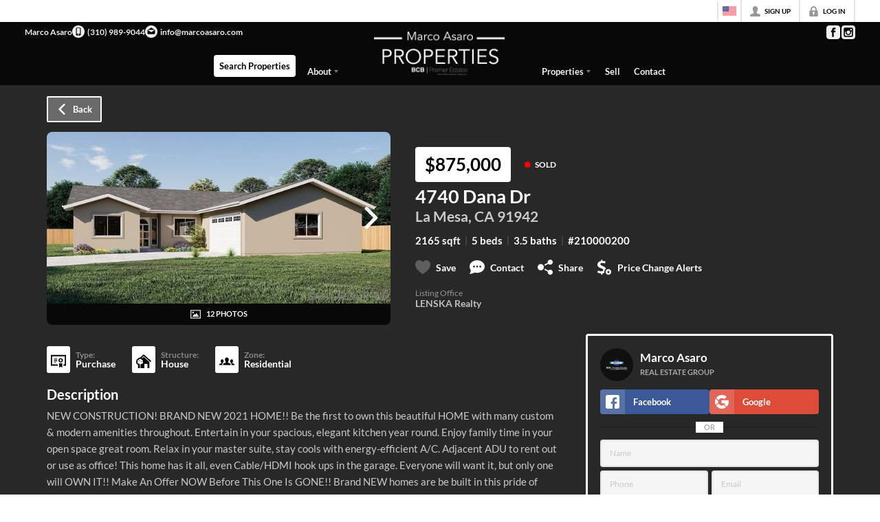

--- FILE ---
content_type: image/svg+xml
request_url: https://closehackstatic.com/icons/photo.svg
body_size: -6
content:
<svg xmlns="http://www.w3.org/2000/svg" viewBox="0 0 24 24">
  <path d="M14 9l-2.519 4-2.481-1.96-5 6.96h16l-6-9zm8-5v16h-20v-16h20zm2-2h-24v20h24v-20zm-20 6c0-1.104.896-2 2-2s2 .896 2 2c0 1.105-.896 2-2 2s-2-.895-2-2z" />
</svg>

--- FILE ---
content_type: image/svg+xml
request_url: https://closehackstatic.com/icons/open_house.svg
body_size: -7
content:
<svg viewBox="0 0 24 24" xmlns="http://www.w3.org/2000/svg">
    <path d="M22 6v16h-20v-16h20zm2-6h-24v24h24v-24zm-16 9h-4v4h4v-4zm6 0h-4v4h4v-4zm6 0h-4v4h4v-4zm-12 6h-4v4h4v-4zm6 0h-4v4h4v-4z" />
</svg>
